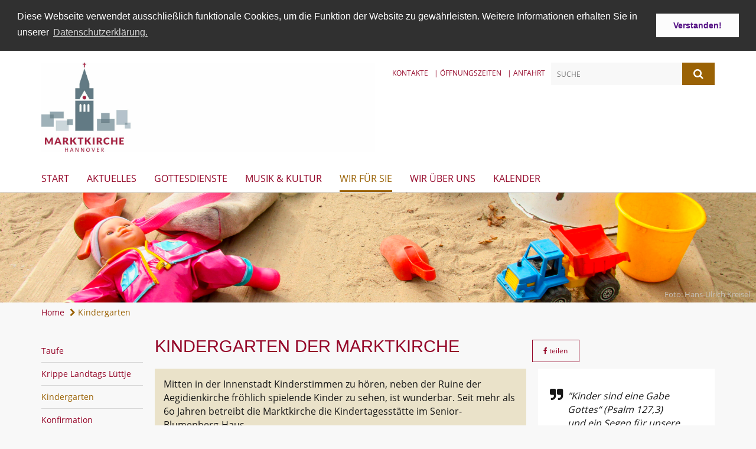

--- FILE ---
content_type: text/html; charset=utf-8
request_url: https://www.marktkirche-hannover.de/4_wir-fuer-sie/4-03_kindergarten
body_size: 12303
content:
<!DOCTYPE html>
<html lang='de'>
<head>
<!--[if lt IE 9]>
<script>'article aside footer header nav section time'.replace(/\w+/g,function(n){document.createElement(n)})</script>
<![endif]-->
<meta http-equiv="content-type" content="text/html; charset=utf-8" />
<title>Marktkirche Hannover – Kindergarten der Marktkirche</title>
<meta name="language" content="de" />
<meta name="DC.language" content="de" />


<meta name="csrf-param" content="authenticity_token" />
<meta name="csrf-token" content="abJF7ykxZ3Qqwuc+PRS8YDDP6pUKjYbs8GApClWXi4scIf2wnsmCrrRlRVG2lLoplv1DlcRVP2fUu8E/5cv7TQ==" />
<meta charset='utf-8'>
<meta content='marktkirche_hannover' name='x-siteprefix'>
<meta content='IE=Edge,chrome=1' http-equiv='X-UA-Compatible'>
<meta content='width=device-width, initial-scale=1.0' name='viewport'>
<meta content='same-origin' name='referrer'>
<link rel="stylesheet" media="screen" href="https://cdn.max-e5.info/assets/application-2fffd6aadc7845c6f5807f6f0cea3a7426d656c493ca28dd95a2e5c28693ded4.css" />
<script src="https://cdn.max-e5.info/assets/application-4c05bdc62333e10377e43bd65851cc0486d929f3c9bd6d3e3df100b5545618e7.js"></script>
<!-- /Favicon -->
<link rel="shortcut icon" type="image/x-icon" href="https://cdn.max-e5.info/damfiles/default/marktkirche_hannover/0_mk-start/fix/favicon.ico-778d03d3c340cb7502468a94c6b91643.ico" />
<!-- / Page Properties CSS -->
<style>
  /**
   * Variables
   */
  /**
   * Text
   */
  /**
   * Buttons
   */
  /**
   * Input
   */
  /**
   * Mixins
   */
  /**
   * Typography
   */
  body,
  html {
    font-family: Open Sans, Arial, Helvetica, sans-serif;
    font-size: 16px;
    font-weight: normal;
    line-height: 23.2px;
    color: #171717;
    background: #f8f8f8; }
  
  h1 {
    font-size: 28.8px;
    font-weight: normal;
    font-family: Roboto, Arial, Helvetica, sans-serif;
    line-height: 1.5;
    margin: 0;
      margin-bottom: 10px;
    display: inline-block;
    color: #950729; }
    h1:after {
      clear: both;
      content: "";
      display: table; }
    h1.block {
      display: block; }
    h1.inline {
      display: inline-block; }
  
  h2 {
    font-size: 24.8px;
    font-weight: normal;
    font-family: Roboto, Arial, Helvetica, sans-serif;
    line-height: 1.3;
    margin: 0;
      margin-bottom: 10px;
    display: inline-block;
    color: #950729; }
    h2:after {
      clear: both;
      content: "";
      display: table; }
    h2.block {
      display: block; }
    h2.inline {
      display: inline-block; }
  
  h3 {
    font-size: 17.6px;
    font-weight: bold;
    font-family: Roboto, Arial, Helvetica, sans-serif;
    line-height: 1.5;
    margin: 0;
      margin-bottom: 10px;
    display: inline-block;
    color: #950729; }
    h3:after {
      clear: both;
      content: "";
      display: table; }
    h3.block {
      display: block; }
    h3.inline {
      display: inline-block; }
  
  h4,
  .sv_qstn h5 {
    font-size: 16px;
    font-weight: bold;
    font-family: Roboto, Arial, Helvetica, sans-serif;
    line-height: 20px;
    margin: 0;
      margin-bottom: 10px;
    display: inline-block;
    color: #950729; }
    h4:after,
    .sv_qstn h5:after {
      clear: both;
      content: "";
      display: table; }
    h4.block,
    .sv_qstn h5.block {
      display: block; }
    h4.inline,
    .sv_qstn h5.inline {
      display: inline-block; }
  
  #homepage .underlined {
    border-bottom: 1px solid #950729; }
  
  p {
    font-size: 16px;
    line-height: 23.2px; }
  
  .supplement {
    color: #171717;
    font-size: 12.8px;
    line-height: 24px; }
  
  a {
    color: #950729; }
    a:hover, a:active, a.active, a:focus {
      color: #9a6205; }
      a:hover.icon:before, a:hover.icon:after, a:active.icon:before, a:active.icon:after, a.active.icon:before, a.active.icon:after, a:focus.icon:before, a:focus.icon:after {
        color: #9a6205; }
    a .text {
      color: #171717; }
  
  input {
    color: #171717;
    font-size: 16px;
    line-height: 22.4px;
    border: 1px solid #d8d8d8; }
    input::-webkit-input-placeholder, input:-moz-placeholder, input::-moz-placeholder, input:-ms-input-placeholder {
      color: #950729; }
      input::-webkit-input-placeholder:active::-webkit-input-placeholder, input::-webkit-input-placeholder:active:-moz-placeholder, input::-webkit-input-placeholder:active::-moz-placeholder, input::-webkit-input-placeholder:active:-ms-input-placeholder, input::-webkit-input-placeholder:focus::-webkit-input-placeholder, input::-webkit-input-placeholder:focus:-moz-placeholder, input::-webkit-input-placeholder:focus::-moz-placeholder, input::-webkit-input-placeholder:focus:-ms-input-placeholder, input:-moz-placeholder:active::-webkit-input-placeholder, input:-moz-placeholder:active:-moz-placeholder, input:-moz-placeholder:active::-moz-placeholder, input:-moz-placeholder:active:-ms-input-placeholder, input:-moz-placeholder:focus::-webkit-input-placeholder, input:-moz-placeholder:focus:-moz-placeholder, input:-moz-placeholder:focus::-moz-placeholder, input:-moz-placeholder:focus:-ms-input-placeholder, input::-moz-placeholder:active::-webkit-input-placeholder, input::-moz-placeholder:active:-moz-placeholder, input::-moz-placeholder:active::-moz-placeholder, input::-moz-placeholder:active:-ms-input-placeholder, input::-moz-placeholder:focus::-webkit-input-placeholder, input::-moz-placeholder:focus:-moz-placeholder, input::-moz-placeholder:focus::-moz-placeholder, input::-moz-placeholder:focus:-ms-input-placeholder, input:-ms-input-placeholder:active::-webkit-input-placeholder, input:-ms-input-placeholder:active:-moz-placeholder, input:-ms-input-placeholder:active::-moz-placeholder, input:-ms-input-placeholder:active:-ms-input-placeholder, input:-ms-input-placeholder:focus::-webkit-input-placeholder, input:-ms-input-placeholder:focus:-moz-placeholder, input:-ms-input-placeholder:focus::-moz-placeholder, input:-ms-input-placeholder:focus:-ms-input-placeholder {
        opacity: 0; }
    input:active, input:focus {
      border: 1px solid #9a6205; }
  
  label {
    font-size: 16px;
    font-weight: normal;
    line-height: 22.4px; }
  
  .date {
    color: #171717; }
  
  /**
   * Lists
   */
  .content ul li:before {
    color: #950729; }
  .content ol li:before {
    color: #950729; }
  
  /**
   * Defaults
   */
  .article-highlight {
    background: #eae2c9;
    padding: 15px; }
  
  .purple-light-bg {
    background-color: #9a6205; }
  
  .button-link {
    cursor: pointer;
    display: inline-block;
    font-size: 16px;
    font-weight: normal;
    background-color: #9a6205;
    -webkit-transition: background-color 0.5s ease;
    -moz-transition: background-color 0.5s ease;
    -o-transition: background-color 0.5s ease;
    transition: background-color 0.5s ease;
    text-align: center;
    color: #fff;
    line-height: 22.4px;
    padding: 10px;
    width: 100%; }
  
  .ul-columns {
    -moz-column-count: 2;
    -moz-column-gap: 20px;
    -webkit-column-count: 2;
    -webkit-column-gap: 20px;
    column-count: 2;
    column-gap: 20px;
    list-style-position: inside; }
    .ul-columns:hover {
      background-color: #950729;
      color: #fff; }
  
  /**
   * Buttons
   */
  .btn {
    background-color: #ffffff;
    border-color: #ffffff;
    color: #171717; }
    .btn:hover, .btn:focus, .btn:active, .btn.active {
      background-color: #ebebeb;
      border-color: #e0e0e0;
      color: #171717; }
    .btn.disabled, .btn.disabled:hover, .btn.disabled:focus, .btn.disabled:active, .btn.disabled.active, .btn[disabled], .btn[disabled]:hover, .btn[disabled]:focus, .btn[disabled]:active, .btn[disabled].active {
      background-color: #ffffff;
      border-color: #ffffff;
      opacity: 0.7; }
    .btn .badge {
      background-color: #fff;
      color: #ffffff; }
    .btn.primary, .btn-primary, .btn.press {
      background-color: #950729;
      border-color: #950729;
      color: white; }
      .btn.primary:hover, .btn.primary:focus, .btn.primary:active, .btn.primary.active, .btn-primary:hover, .btn-primary:focus, .btn-primary:active, .btn-primary.active, .btn.press:hover, .btn.press:focus, .btn.press:active, .btn.press.active {
        background-color: #6e051e;
        border-color: #5b0419;
        color: white; }
      .btn.primary.disabled, .btn.primary.disabled:hover, .btn.primary.disabled:focus, .btn.primary.disabled:active, .btn.primary.disabled.active, .btn.primary[disabled], .btn.primary[disabled]:hover, .btn.primary[disabled]:focus, .btn.primary[disabled]:active, .btn.primary[disabled].active, .btn-primary.disabled, .btn-primary.disabled:hover, .btn-primary.disabled:focus, .btn-primary.disabled:active, .btn-primary.disabled.active, .btn-primary[disabled], .btn-primary[disabled]:hover, .btn-primary[disabled]:focus, .btn-primary[disabled]:active, .btn-primary[disabled].active, .btn.press.disabled, .btn.press.disabled:hover, .btn.press.disabled:focus, .btn.press.disabled:active, .btn.press.disabled.active, .btn.press[disabled], .btn.press[disabled]:hover, .btn.press[disabled]:focus, .btn.press[disabled]:active, .btn.press[disabled].active {
        background-color: #950729;
        border-color: #950729;
        opacity: 0.7; }
      .btn.primary .badge, .btn-primary .badge, .btn.press .badge {
        background-color: #fff;
        color: #950729; }
    .btn.news {
      background-color: #9a6205;
      border-color: #9a6205;
      color: white; }
      .btn.news:hover, .btn.news:focus, .btn.news:active, .btn.news.active {
        background-color: #724904;
        border-color: #5f3c03;
        color: white; }
      .btn.news.disabled, .btn.news.disabled:hover, .btn.news.disabled:focus, .btn.news.disabled:active, .btn.news.disabled.active, .btn.news[disabled], .btn.news[disabled]:hover, .btn.news[disabled]:focus, .btn.news[disabled]:active, .btn.news[disabled].active {
        background-color: #9a6205;
        border-color: #9a6205;
        opacity: 0.7; }
      .btn.news .badge {
        background-color: #fff;
        color: #9a6205; }
  
  button {
    cursor: pointer;
    display: inline-block;
    font-size: 16px;
    font-weight: normal;
    background-color: #9a6205;
    -webkit-transition: background-color 0.5s ease;
    -moz-transition: background-color 0.5s ease;
    -o-transition: background-color 0.5s ease;
    transition: background-color 0.5s ease;
    text-align: center;
    color: #fff;
    line-height: 22.4px;
    padding: 10px;
    width: 100%;
    border: 0;
    margin-top: 20px; }
    button[disabled] {
      background: #cccccc;
      cursor: not-allowed; }
  
  /**
   * Navigation
   */
  #main-navi li a,
  #meta li a,
  #left-navi li a {
    color: #950729;
    font-family: "Open Sans"; }
    #main-navi li a:active, #main-navi li a.active, #main-navi li a.icon:before,
    #meta li a:active,
    #meta li a.active,
    #meta li a.icon:before,
    #left-navi li a:active,
    #left-navi li a.active,
    #left-navi li a.icon:before {
      color: #9a6205; }
    #main-navi li a:hover, #main-navi li a:focus,
    #meta li a:hover,
    #meta li a:focus,
    #left-navi li a:hover,
    #left-navi li a:focus {
      color: #9a6205; }
  
  #main-navi ul.second-level-nav a:hover, #main-navi ul.second-level-nav a:active, #main-navi ul.second-level-nav a.active, #main-navi ul.second-level-nav a:focus {
    border-bottom: 1px solid #9a6205; }
  #main-navi li a {
    font-size: 16px;
    line-height: 20px; }
    #main-navi li a:active, #main-navi li a.active {
      border-bottom: 3px solid #9a6205; }
    #main-navi li a:hover, #main-navi li a:focus {
      border-bottom: 3px solid #9a6205; }
  #main-navi .button > a {
    border: 3px solid #950729;
    background-color: #950729; }
  #main-navi #hkd-layer a {
    color: #9a6205; }
    #main-navi #hkd-layer a:hover, #main-navi #hkd-layer a:active, #main-navi #hkd-layer a.active, #main-navi #hkd-layer a:focus {
      color: #950729; }
  
  #mobile-navi-alternative a:hover, #mobile-navi-alternative a:focus, #mobile-navi-alternative a:active, #mobile-navi-alternative a.active,
  #mobile-navi-alternative .sub-link:hover,
  #mobile-navi-alternative .sub-link:focus,
  #mobile-navi-alternative .sub-link:active,
  #mobile-navi-alternative .sub-link.active {
    color: #9a6205; }
  
  #mobile-navigation .button > a,
  #mobile-navigation .button .sub-link,
  #mobile-navi-alternative .button > a,
  #mobile-navi-alternative .button .sub-link {
    background-color: #9a6205; }
    #mobile-navigation .button > a:hover, #mobile-navigation .button > a:focus, #mobile-navigation .button > a:active, #mobile-navigation .button > a.active,
    #mobile-navigation .button .sub-link:hover,
    #mobile-navigation .button .sub-link:focus,
    #mobile-navigation .button .sub-link:active,
    #mobile-navigation .button .sub-link.active,
    #mobile-navi-alternative .button > a:hover,
    #mobile-navi-alternative .button > a:focus,
    #mobile-navi-alternative .button > a:active,
    #mobile-navi-alternative .button > a.active,
    #mobile-navi-alternative .button .sub-link:hover,
    #mobile-navi-alternative .button .sub-link:focus,
    #mobile-navi-alternative .button .sub-link:active,
    #mobile-navi-alternative .button .sub-link.active {
      color: #9a6205; }
  
  #meta li a {
    font-size: 12px;
    line-height: 18px; }
  
  #left-navi li a {
    font-size: 14px;
    line-height: 18px; }
  
  #toggle-mobile-nav {
    color: #950729; }
    #toggle-mobile-nav:hover, #toggle-mobile-nav:focus {
      color: #9a6205; }
  
  #header-hkd #toggle-mobile-nav {
    color: #950729; }
    #header-hkd #toggle-mobile-nav:hover, #header-hkd #toggle-mobile-nav:focus {
      color: #9a6205; }
  
  .mobileNavigation-wrapper a:hover {
    color: #950729; }
  
  /**
   * Boxen
   */
  .email-container,
  .box {
    background: #ffffff; }
  
  /**
   * Search
   */
  .search-form button {
    background-color: #9a6205; }
  
  .content #query {
    border: 1px solid #9a6205; }
  
  .search {
    background-color: #9a6205; }
  
  #g-and-k-search .bootstrap-select {
    border: 1px solid #9a6205; }
  
  /**
   * Header
   */
  #header .sprengel-name {
    color: #950729; }
  
  #logo-subline {
    color: #950729;
    font-family: Open Sans, Arial, Helvetica, sans-serif; }
  
  /**
   * Slider
   */
  .homepage-slider .slick-slide .more,
  .header-slider .slick-slide .more {
    color: #950729; }
  
  /**
   * Wir E Box
   */
  .wir-e-box a.block:hover .name, .wir-e-box a.block:focus .name, .wir-e-box a.block:active .name {
    color: #9a6205; }
  
  /**
   * Overview Teaser Collection
   */
  .overview-teaser .teaser {
    background: #950729; }
    .overview-teaser .teaser:hover .read-more {
      background-color: #950729; }
  .overview-teaser .text {
    position: absolute;
    content: "";
    top: 0;
    height: 100%;
    width: 100%;
    background-color: #950729;
    background-color: rgba(149, 7, 41, 0.6); }
  .overview-teaser .read-more {
    cursor: pointer;
    display: inline-block;
    font-size: 16px;
    font-weight: normal;
    background-color: #9a6205;
    -webkit-transition: background-color 0.5s ease;
    -moz-transition: background-color 0.5s ease;
    -o-transition: background-color 0.5s ease;
    transition: background-color 0.5s ease;
    text-align: center;
    color: #fff;
    line-height: 22.4px;
    padding: 10px;
    width: 100%; }
  
  /**
   * Overview Main teaser
   */
  .overview-main-teaser .content-right {
    background: #ffffff; }
  .overview-main-teaser .search-btn {
    cursor: pointer;
    display: inline-block;
    font-size: 16px;
    font-weight: normal;
    background-color: #9a6205;
    -webkit-transition: background-color 0.5s ease;
    -moz-transition: background-color 0.5s ease;
    -o-transition: background-color 0.5s ease;
    transition: background-color 0.5s ease;
    text-align: center;
    color: #fff;
    line-height: 22.4px;
    padding: 10px;
    width: 100%; }
  .overview-main-teaser .date {
    font-size: 20px;
    line-height: 25px;
    color: #171717; }
  .overview-main-teaser .text {
    font-size: 20px; }
  .overview-main-teaser .verse {
    color: #171717; }
  
  /**
   * Marginal
   */
  .marginal p {
    color: #171717; }
  .marginal .content-element article {
    background: #ffffff; }
  .marginal h2 {
    font-size: 24.8px;
    font-weight: normal;
    font-family: Roboto, Arial, Helvetica, sans-serif;
    line-height: 1.3;
    margin: 0;
      margin-bottom: 10px;
    display: inline-block;
    color: #950729;
    border-bottom: 3px solid #950729; }
    .marginal h2:after {
      clear: both;
      content: "";
      display: table; }
    .marginal h2.block {
      display: block; }
    .marginal h2.inline {
      display: inline-block; }
  .marginal h3 {
    font-size: 17.6px;
    font-weight: normal;
    font-family: Roboto, Arial, Helvetica, sans-serif;
    line-height: 1.5;
    margin: 0;
      margin-bottom: 10px;
    display: inline-block;
    color: #950729;
    border-bottom: 3px solid #950729; }
    .marginal h3:after {
      clear: both;
      content: "";
      display: table; }
    .marginal h3.block {
      display: block; }
    .marginal h3.inline {
      display: inline-block; }
  
  /**
   * Events */
  #events .event-box {
    background: #ffffff; }
    #events .event-box .date {
      background-color: #9a6205; }
      #events .event-box .date.highlight-event {
        background-color: #950729; }
    #events .event-box .text {
      height: 94.3px; }
      @media (min-width: 442px) and (max-width: 991px) {
        #events .event-box .text {
          -webkit-line-clamp: 3;
          -moz-line-clamp: 3;
          height: 47.9px; } }
      @media (min-width: 992px) and (max-width: 1200px) {
        #events .event-box .text {
          -webkit-line-clamp: 4;
          -moz-line-clamp: 4;
          height: 71.1px; } }
    #events .event-box .info {
      color: #171717; }
    #events .event-box .location {
      color: #9b9b9b;
      font-size: 12.8px;
      line-height: 15.36px; }
  
  #event-search .btn.search:hover {
    background-color: #950729; }
  
  #event .title {
    color: #950729; }
  #event .image-source {
    font-size: 12.8px;
    line-height: 15.36px;
    color: #171717; }
  #event .date {
    color: #950729; }
  #event .icon:before {
    font-size: 16px;
    color: #950729; }
  
  /**
   * Video/Audio
   */
  .vjs-default-skin .vjs-progress-holder .vjs-play-progress {
    background-color: #9a6205; }
  .vjs-default-skin .vjs-volume-level {
    background-color: #9a6205; }
  .vjs-default-skin .vjs-slider {
    background-color: #950729;
    background-color: rgba(149, 7, 41, 0.9); }
  
  /**
   * HP Topics
   */
  #hp-topics .hp-teaser .button {
    cursor: pointer;
    display: inline-block;
    font-size: 16px;
    font-weight: normal;
    background-color: #9a6205;
    -webkit-transition: background-color 0.5s ease;
    -moz-transition: background-color 0.5s ease;
    -o-transition: background-color 0.5s ease;
    transition: background-color 0.5s ease;
    text-align: center;
    color: #fff;
    line-height: 22.4px;
    padding: 10px;
    width: 100%; }
  #hp-topics .hp-teaser .text p {
    height: 92.8px; }
  #hp-topics .hp-teaser .text h3 {
    font-size: 20px;
    line-height: 25px; }
  #hp-topics .more-topics .show-more-topics {
    color: #950729; }
  #hp-topics .more-topics:before {
    color: #950729; }
  #hp-topics .more-topics:hover .show-more-topics {
    color: #9a6205; }
  #hp-topics .more-topics:hover:before {
    color: #9a6205; }
  
  /**
   * News
   */
  .news-press:before {
    color: #950729; }
  .news-press .button.news, .news-press .button.teaser_news {
    background-color: #9a6205;
    color: #fff; }
  .news-press .button.press {
    background-color: #950729;
    color: #fff; }
  .news-press .show-mote-news-press {
    color: #950729; }
  .news-press .more-news-press:hover .show-more-news-press {
    color: #9a6205; }
  .news-press .more-news-press:hover:before {
    color: #9a6205; }
  .news-press article .type {
    border-top: 1px solid #f8f8f8; }
  .news-press .text p {
    height: 69.6px; }
  .news-press .date {
    color: #171717;
    font-size: 12.8px;
    line-height: 15.36px; }
  .news-press h3 {
    max-height: 3; }
  
  .hkd-site .news-press .button.news, .hkd-site .news-press .button.teaser_news {
    background-color: #950729; }
  .hkd-site .news-press .more-news-press .show-more-news-press, .hkd-site .news-press .more-news-press:before {
    color: #9a6205; }
  .hkd-site .news-press .more-news-press:hover .show-more-news-press, .hkd-site .news-press .more-news-press:hover:before {
    color: #950729; }
  
  /**
   * Bootstrap select
   */
  .bootstrap-select:not([class*="col-"]):not([class*="form-control"]):not(.input-group-btn) .caret {
    background-color: #9a6205; }
  .bootstrap-select:not([class*="col-"]):not([class*="form-control"]):not(.input-group-btn) .dropdown-toggle:focus {
    border-color: #950729; }
  .bootstrap-select:not([class*="col-"]):not([class*="form-control"]):not(.input-group-btn) .dropdown-menu {
    color: #171717; }
  
  /**
   */ Fancybox
   */
  .fancybox-close:before {
    color: #950729; }
  
  .fancybox-nav:hover span {
    color: #950729; }
  
  /**
   * Footer
   */
  #footer a {
    font-size: 14px;
    line-height: 18px; }
  
  .hkd-site #footer a {
    color: #950729; }
    .hkd-site #footer a:hover, .hkd-site #footer a:focus {
      color: #9a6205; }
    .hkd-site #footer a:active, .hkd-site #footer a.active {
      color: #9a6205; }
  
  /**
   * Footnote
   */
  .footnote p {
    color: #171717; }
  
  /**
   * Forms
   */
  .form-horizontal {
    color: #171717; }
  
  .required-fields {
    font-size: 12.8px;
    line-height: 15.36px; }
  
  /**
   * Gallery
   */
  .gallery .img-description p {
    color: #171717; }
  
  /**
   * Content
   */
  .content .content-title h3 {
    color: #171717; }
  .content .article .text-source {
    color: #171717;
    font-size: 12.8px; }
  .content li:before {
    color: #171717; }
  
  /**
   * Media releases
   */
  .media-release-item p {
    color: #171717; }
  
  .release-type-date {
    color: #171717; }
  
  /**
   * Newsletter
   */
  .cleverreach-newsletter #email {
    background-color: #f8f8f8; }
  
  /**
   * Extra highlighting newsletter on homepage
   */
  #homepage .website-color {
    background-color: #f8f8f8; }
  
  /**
   * Pers details
   */
  .pers_details h3 {
    color: #171717; }
  
  /**
   * Quotes
   */
  blockquotes {
    color: #171717;
    line-height: 23.2px;
    font-size: 16px; }
    blockquotes:before {
      color: #171717; }
    blockquotes + figcaption {
      color: #171717;
      font-size: 12.8px;
      line-height: 15.36px; }
  
  /**
   * Search
   */
  #query {
    background-color: #f8f8f8;
    color: #950729;
    font-size: 12px; }
  
  #query[placeholder] {
    color: #950729; }
  
  #site-search-hkd #query,
  #site-search-hkd #people-search-query,
  #people-search #query,
  #people-search #people-search-query {
    font-size: 12px; }
  #site-search-hkd button,
  #people-search button {
    background-color: transparent;
    color: #950729;
    outline: none; }
  @media (max-width: 768px) {
    #site-search-hkd button,
    #people-search button {
      background-color: #7f7f7f; }
    #site-search-hkd .react-autosuggest__container,
    #people-search .react-autosuggest__container {
      background-color: #f8f8f8; } }
  
  @media (max-width: 768px) {
    #people-search-query[placeholder] {
      color: #950729; } }
  
  #header.header-belongs-to-hkd #site-search-hkd button,
  #header.header-belongs-to-hkd #people-search button {
    color: #7f7f7f; }
  #header.header-belongs-to-hkd #toggle-mobile-nav {
    color: #7f7f7f; }
  
  /**
   * Mottoes
   */
  #calendar a.active, #calendar a:hover, #calendar a:focus {
    background-color: #9a6205; }
  
  /**
   * Table
   */
  .table-wrapper {
    color: #171717; }
  
  /**
   * Teaser
   */
  article.teaser a p {
    color: #171717; }
  article.teaser a:hover p, article.teaser a:active p, article.teaser a:focus p {
    color: #171717; }
  
  /**
   * Video
   */
  video h3 {
    color: #171717; }
  
  /**
   * Social share
   */
  .social-media-share a {
    border: 1px solid #950729;
    color: #950729; }
  
  /**
   * Productbox
   */
  .product-box .product-name {
    color: #950729; }
  .product-box .to-product {
    cursor: pointer;
    display: inline-block;
    font-size: 16px;
    font-weight: normal;
    background-color: #9a6205;
    -webkit-transition: background-color 0.5s ease;
    -moz-transition: background-color 0.5s ease;
    -o-transition: background-color 0.5s ease;
    transition: background-color 0.5s ease;
    text-align: center;
    color: #fff;
    line-height: 22.4px;
    padding: 10px;
    width: 100%; }
    .product-box .to-product:hover, .product-box .to-product:focus {
      background-color: #950729; }
  .product-box .product-teaser .fa-search-plus {
    color: rgba(154, 98, 5, 0.6); }
  
  /**
   * Bread crumb
   */
  .breadcrumb-content a {
    color: #950729;
    font-size: 14px;
    line-height: 18px; }
    .breadcrumb-content a:hover, .breadcrumb-content a:focus {
      color: #9a6205; }
    .breadcrumb-content a:active, .breadcrumb-content a.active {
      color: #9a6205; }
  
  /**
   * Social Media Area
   */
  .social-media .icon.global {
    background: #950729; }
  
  .social-media-more:before {
    color: #950729; }
  .social-media-more:hover, .social-media-more:hover:before {
    color: #9a6205; }
  
  /**
   * Landing page
   */
  @media (min-width: 768px) {
    .landingpage #branding {
      border-bottom: 10px solid #950729; } }
  @media (min-width: 768px) {
    .landingpage .link-to-home {
      background: #950729; }
      .landingpage .link-to-home a {
        color: #fff; } }
  
  /**
   * Geo Maps
   */
  #geo-maps h2 {
    color: #950729; }
  
  .map-info h3 {
    height: 36.4px; }
  
  /**
   * Panels
   */
  .panel > a {
    border-left: 3px solid #9a6205; }
    .panel > a.collapsed {
      border-color: #950729;
      color: #950729; }
      .panel > a.collapsed:hover {
        border-color: #9a6205; }
  .panel > div {
    background-color: #f8f8f8;
    border-left: 3px solid #9a6205; }
  .panel .panel > a.collapsed {
    border-left: 2px solid #9a6205; }
  .panel .panel > a:hover {
    border-color: #9a6205; }
  
  /**
   * Pagination
   */
  .pagination .current {
    color: #9a6205; }
  .pagination .previous_page,
  .pagination .next_page {
    background-color: #9a6205; }
    .pagination .previous_page:hover, .pagination .previous_page:focus, .pagination .previous_page:active, .pagination .previous_page.active,
    .pagination .next_page:hover,
    .pagination .next_page:focus,
    .pagination .next_page:active,
    .pagination .next_page.active {
      background-color: #950729; }
  
  /**
   * People search HkD
   */
  .react-autosuggest__suggestions-list li {
    color: #950729; }
    .react-autosuggest__suggestions-list li:hover, .react-autosuggest__suggestions-list li:focus, .react-autosuggest__suggestions-list li:active, .react-autosuggest__suggestions-list li.react-autosuggest__suggestion--highlighted {
      color: #9a6205; }
  
  /**
   * Courses
   */
  .course strong {
    font-weight: bold;
    color: #950729; }
  
  #faq-overview .category-box {
    border: 1px solid #950729; }
  
  /**
   * Webforms
   */
  .webform-article input[type=text],
  .webform-article input[type=number],
  .webform-article input[type=email] {
    border-left-color: #950729; }
  
  .sv-ranking-item__icon {
    fill: #950729 !important; }
  
  .sv_main.sv_main .sv-boolean__switch {
    background-color: #950729 !important; }
  
  /**
   * Door Calendar
   */
  .calendar-door-content-text {
    font-family: Roboto, Arial, Helvetica, sans-serif; }
  
  .calendar-door-content-circle {
    background-color: #950729; }
</style>


<meta content='Kindergarten der Marktkirche' property='og:title'>
<meta content='http://www.marktkirche-hannover.de/4_wir-fuer-sie/4-03_kindergarten' property='og:url'>
<meta content='' property='og:description'>
<meta property="og:image" content="https://cdn.max-e5.info/damfiles/default/marktkirche_hannover/4_wir-fuer-sie/4-03_kindergarten/4-03-kindergarten.jpg-3084d253fa96b393ac3c7362b97995cd.jpg" /><meta property="og:image:width" content="1667" /><meta property="og:image:height" content="1250" />
<meta property="og:image" content="https://cdn.max-e5.info/damfiles/default/marktkirche_hannover/4_wir-fuer-sie/4-03_kindergarten/4-03-aussengelaende.jpg-2e4e0abed47c73870cbdc8fbd7e6ef13.jpg" /><meta property="og:image:width" content="1067" /><meta property="og:image:height" content="800" />

</head>
<body class='' data-site-prefix='marktkirche_hannover' data-template='application' id='content-page'>
<a id='page-top'></a>
<header class='white-bg' id='header'>
<div class='container'>
<div class='row'>
<div class='col-xs-12 col-md-6'>
<div class='visible-xs visible-sm' data-component='mobile-navi-alternative' id='main-navi-mobile'>
<span class='pull-right' id='toggle-mobile-nav'>
<i class='fa fa-bars'></i>
</span>
<div class='clearfix'></div>
</div>
<a id="branding" href="/"><img src="https://cdn.max-e5.info/damfiles/logo/marktkirche_hannover/0_mk-start/fix/Web-Kopflogo.jpg-cb8dc82a947881faae7315e47073870e.jpg" alt="" width="750.0" height="200" class="brand boc" title="Marktkirche Hannover" srcset="https://cdn.max-e5.info/damfiles/logo/marktkirche_hannover/0_mk-start/fix/Web-Kopflogo.jpg_050-cb8dc82a947881faae7315e47073870e.jpg 375w, https://cdn.max-e5.info/damfiles/logo/marktkirche_hannover/0_mk-start/fix/Web-Kopflogo.jpg_200-cb8dc82a947881faae7315e47073870e.jpg 1500w" />
</a></div>
<div class='col-xs-12 hidden-xs hidden-sm col-md-3'>
<div class='uppercase' id='meta'>
<ul class='pull-right'>
<li>
<a href="/7-01_kontakte">Kontakte</a>
</li>
<li>
<a href="/7-01_kontakte/7-01-02_oeffnungszeiten"> | Öffnungszeiten</a>
</li>
<li>
<a href="/7-01_kontakte/7-01-03_anfahrt"> | Anfahrt</a>
</li>
</ul>
</div>

</div>
<div class='col-md-3 col-xs-12 hidden-xs hidden-sm'>
<div id='site-search'>
<form class="search-form" action="/meta/suche" accept-charset="UTF-8" method="get"><input name="utf8" type="hidden" value="&#x2713;" />
<div class='pull-left'>
<input type="text" name="query" id="query" placeholder="Suche" />
</div>
<button name="button" type="submit" class="pull-right"><i class='fa fa-search'></i>
</button></form>

</div>

</div>
</div>
<div class='row'>
<div class='col-xs-12'>
<nav class='uppercase hidden-xs hidden-sm' id='main-navi'>
<ul class='nav navbar-nav hidden-xs'>
<li class=''>
<a class="" href="/0_start">Start</a>
</li>
<li class=''>
<a class="" href="/1_aktuelles">Aktuelles</a>
</li>
<li class=''>
<a class="" href="/2_gottesdienste">Gottesdienste</a>
</li>
<li class=''>
<a class="" href="/3_musik-und-kultur">Musik &amp; Kultur</a>
</li>
<li class='active'>
<a class="active" href="/4_wir-fuer-sie">Wir für Sie</a>
</li>
<li class=''>
<a class="" href="/5_wir-ueber-uns">Wir über uns</a>
</li>
<li class=''>
<a class=" last" href="/termine">Kalender</a>
</li>
</ul>

</nav>
</div>
</div>
</div>
</header>


<div id='body-wrapper'>
<div class='wrapper' data-component='header-slider'>
<div class='header-slider header-slider-active'>
<div class='slick-slide'>
<img src="https://cdn.max-e5.info/damfiles/header_image_1920/marktkirche_hannover/headergrafiken_schmal/hg_4-03_kindergarten.jpg-29bb73d77e0308c361b30d5135f42161.jpg" alt="" width="1920" height="280" class="img-responsive hidden-xs" srcset="https://cdn.max-e5.info/damfiles/header_image_1920/marktkirche_hannover/headergrafiken_schmal/hg_4-03_kindergarten.jpg_050-29bb73d77e0308c361b30d5135f42161.jpg 960w, https://cdn.max-e5.info/damfiles/header_image_1920/marktkirche_hannover/headergrafiken_schmal/hg_4-03_kindergarten.jpg_200-29bb73d77e0308c361b30d5135f42161.jpg 3840w" />
<div class='img-description'>
Foto: Hans-Ulrich Kreisel
</div>
<!-- /SMALL DEVICES -->
<div class='image-container visible-xs' style='background-image: url(&#39;https://cdn.max-e5.info/damfiles/header_image_1140/marktkirche_hannover/headergrafiken_schmal/hg_4-03_kindergarten.jpg-29bb73d77e0308c361b30d5135f42161.jpg&#39;)'></div>
</div>
</div>
</div>


<div class='container'>
<div class='row'>
<div class='col-xs-12'>
<ul class='breadcrumb-content'>
<li>
<a href="/">Home</a>
</li>
<li>
<a class="active" href="/4_wir-fuer-sie/4-03_kindergarten"><i class='fa fa-chevron-right'></i>
Kindergarten
</a></li>
</ul>
</div>
</div>
</div>

<div class='container'>
<div class='row'>
<div class='col-xs-12 col-md-3 col-lg-2'>
<div class='hidden-xs hidden-sm hyphenate' id='left-navi'>
<ul class='second-level-nav'>
<li>
<a class="" href="/4_wir-fuer-sie/4-01_taufe">Taufe
</a></li>

<li>
<a class="" href="/4_wir-fuer-sie/4-02_krippe-landtagsluettje">Krippe Landtags Lüttje
</a></li>

<li>
<a class="active" href="/4_wir-fuer-sie/4-03_kindergarten">Kindergarten
</a></li>

<li>
<a class="" href="/4_wir-fuer-sie/4-04_konfirmation">Konfirmation
</a></li>

<li>
<a class="" href="/4_wir-fuer-sie/4-05_trauung">Trauung
</a></li>

<li>
<a class="" href="/4_wir-fuer-sie/4-06_jubilaeen">Jubiläen
</a></li>

<li>
<a class="" href="/4_wir-fuer-sie/4-07_tod-und-trauer">Tod und Trauer
</a></li>

<li>
<a class="" href="/4_wir-fuer-sie/4-08_kircheneintritt">Kircheneintritt
</a></li>

<li>
<a class="" href="/4_wir-fuer-sie/4-09_mitmachen"><span>Mitmachen</span>
<i class='fa fa-angle-right'></i>
<div class='clearfix'></div>
</a></li>

<li>
<a class="" href="/4_wir-fuer-sie/4-10_kirchenfuehrungen">Kirchenführungen
</a></li>

<li>
<a class="" href="/4_wir-fuer-sie/4-11_kirchenpaedagogik">Kirchenpädagogik
</a></li>

<li>
<a class="" href="/4_wir-fuer-sie/4-12_seelsorge">Seelsorge
</a></li>

<li>
<a class="" href="/4_wir-fuer-sie/4-13_diakonie">Diakonie
</a></li>

<li>
<a class="" href="/4_wir-fuer-sie/4-14_kirchen-als-veranstaltungsort">Kirche als Veranstaltungsort
</a></li>

</ul>
</div>

</div>
<div class='col-xs-12 col-md-9 col-lg-10'>
<div class='content search_index'>
<div class='row'>
<div class='col-xs-12 col-sm-6 col-md-8'>
<h1>
Kindergarten der Marktkirche
</h1>
</div>
<div class='col-xs-12 col-sm-6 col-md-4'>
<div class='social-media-share'>
<a class="btn facebook" target="_blank" href="https://www.facebook.com/sharer/sharer.php?u=www.marktkirche-hannover.de/4_wir-fuer-sie/4-03_kindergarten"><i class='fa fa-facebook'></i>
teilen
</a></div>
</div>
</div>
<section>
<div class='row'>
<div class='col-xs-12'>
</div>
<div class='col-md-8 col-xs-12'>
<div class='content-main-container'>
<div class='row'>

<div class='col-xs-12'>
<div class='row'>
<div class='col-xs-12'>
<article class='article article-highlight' data-component='fancybox'>
<div class='text-container'>
<p>Mitten in der Innenstadt Kinderstimmen zu h&ouml;ren, neben der Ruine der Aegidienkirche fr&ouml;hlich spielende Kinder zu sehen, ist wunderbar. Seit mehr als 6o Jahren betreibt die Marktkirche die Kindertagesst&auml;tte im Senior-Blumenberg-Haus.</p>

<p>Wir wissen, wie wichtig es ist, dass die Kinder in den ersten Lebensjahren gef&ouml;rdert und gefordert werden. Dass sie lernen, miteinander sorgsam zu sein. Selbstvertrauen und Neugier sind eine wichtige Basis f&uuml;r eine gelingende Lebensgestaltung. Uns ist wichtig, dass die N&auml;chstenliebe in unserem Kindergarten gelebt und gelehrt wird. Im Alltag und in Gottesdiensten sollen die Kinder erleben, dass sie uns mitten in der Stadt herzlich willkommen sind, spielend und tobend.</p>

</div>
<div class='clearfix'></div>
</article>
<div class='clearfix'></div>
</div>
</div>

</div>
<div class='col-xs-12'>
<div class='row'>
<div class='col-xs-12'>
<article class='article' data-component='fancybox'>
<div class='img no-padding col-xs-12 col-sm-12 left no_float'>
<img src="https://cdn.max-e5.info/damfiles/article/marktkirche_hannover/4_wir-fuer-sie/4-03_kindergarten/4-03-kindergarten.jpg-3084d253fa96b393ac3c7362b97995cd.jpg" alt="" width="1150.0" height="862" srcset="https://cdn.max-e5.info/damfiles/article/marktkirche_hannover/4_wir-fuer-sie/4-03_kindergarten/4-03-kindergarten.jpg_050-3084d253fa96b393ac3c7362b97995cd.jpg 575w, https://cdn.max-e5.info/damfiles/article/marktkirche_hannover/4_wir-fuer-sie/4-03_kindergarten/4-03-kindergarten.jpg_200-3084d253fa96b393ac3c7362b97995cd.jpg 2300w" />
<div class='img-source'>
Foto: Hans-Ulrich Kreisel
</div>
<div class='clearfix'></div>
</div>
<div class='clearfix'></div>
</article>
<div class='clearfix'></div>
</div>
</div>

</div>
<div class='col-xs-12'>
<div class='row'>
<div class='col-xs-12'>
<article class='article' data-component='fancybox'>
<div class='row'>
<div class='col-xs-12'>
<h3 id='unser-angebot'>
Unser Angebot
</h3>
</div>
</div>
<div class='img no-padding col-xs-12 col-sm-6 left float'>
<img src="https://cdn.max-e5.info/damfiles/article/marktkirche_hannover/4_wir-fuer-sie/4-03_kindergarten/4-03-aussengelaende.jpg-2e4e0abed47c73870cbdc8fbd7e6ef13.jpg" alt="" width="1150.0" height="862" srcset="https://cdn.max-e5.info/damfiles/article/marktkirche_hannover/4_wir-fuer-sie/4-03_kindergarten/4-03-aussengelaende.jpg_050-2e4e0abed47c73870cbdc8fbd7e6ef13.jpg 575w, https://cdn.max-e5.info/damfiles/article/marktkirche_hannover/4_wir-fuer-sie/4-03_kindergarten/4-03-aussengelaende.jpg_200-2e4e0abed47c73870cbdc8fbd7e6ef13.jpg 2300w" />
<div class='img-source'>
Foto: Hans-Ulrich Kreisel
</div>
<div class='clearfix'></div>
</div>
<div class='text-container'>
<p>Sieben p&auml;dagogische Fachkr&auml;fte betreuen bei uns 60 Kinder im Alter von 3 &ndash; 6 Jahren, mit unterschiedlicher Nationalit&auml;t und Religion.</p>

<p>Wir arbeiten nach dem Konzept der &bdquo;offenen Kindergartenarbeit&ldquo;. Das hei&szlig;t: Es gibt keine Gruppenr&auml;ume im herk&ouml;mmlichen Sinn, sondern Funktionsr&auml;ume. Die Funktionsr&auml;ume wecken die Neugierde der Kinder und motivieren sie, Eigenes auszuprobieren. So wird ihre Lernf&auml;higkeit gef&ouml;rdert. Wir haben ein sch&ouml;nes, gro&szlig;es Au&szlig;engel&auml;nde und verbringen viel Zeit mit den Kindern drau&szlig;en. Auf dem Au&szlig;engel&auml;nde finden die Kinder alles, was sie sich von einem Spielplatz w&uuml;nschen: Sandebene, Rasenfl&auml;che zum Ballspielen, Kletter- und Rutschberg, Wippe, Schaukeln, Kletterger&auml;te, Fahrrad- und Rollerfahrbahn, Wasseranlage.</p>

<p>Gro&szlig;en Wert legen wir darauf, dass die Kinder das, was sie tun, freiwillig tun und dass sie sich in unserem Kindergarten wohl f&uuml;hlen. Wir betrachten sie als eigenst&auml;ndige Pers&ouml;nlichkeiten, die auf ihre eigene Art f&uuml;hlen, handeln und denken.</p>

<p>Jedes Kind wird mit seinen St&auml;rken und Schw&auml;chen angenommen und verstanden. Dabei achten wir besonders auf die St&auml;rken der Kinder. Wir heben hervor, was sie bereits k&ouml;nnen und bauen darauf auf. Schw&auml;chen der Kinder nehmen wir als Signale ernst und schauen, gemeinsam mit den Eltern, nach individueller Hilfe und Unterst&uuml;tzung. So bieten wir den Kindern einen Ort, an dem sie in einer sicheren und geborgenen Umgebung Erfahrungen sammeln k&ouml;nnen, die sie f&uuml;r ihr weiteres Leben ben&ouml;tigen.</p>

</div>
<div class='clearfix'></div>
</article>
<div class='clearfix'></div>
</div>
</div>

</div>
<div class='col-xs-12'>
<article class='accordion-wrapper'>
<div id='accordion-536'>
<div class='panel'>
<a class='collapsed' data-parent='#accordion-536' data-toggle='collapse' href='#item-536-0'>
Unsere Angebote im Einzelnen
</a>
<div class='collapse' id='item-536-0'>
<article class='article' data-component='fancybox'>
<div class='text-container'>
<ul>
	<li>Religionsp&auml;dagogische Arbeit</li>
	<li>F&ouml;rderung der Selbstst&auml;ndigkeit</li>
	<li>Psychomotorisches Turnen</li>
	<li>Abwechslungsreiche Angebote im Kreativ-, Mal- und Werkraum</li>
	<li>Sprachf&ouml;rderung f&uuml;r Kinder anderer Nationalit&auml;ten</li>
	<li>Planschen im Nordostbad</li>
	<li>Gezielte Projekte f&uuml;r k&uuml;nftige Schulanf&auml;nger</li>
	<li>Traumstunde nach dem Mittagessen</li>
	<li>3-t&auml;gige Kindergartenfreizeit f&uuml;r die gr&ouml;&szlig;eren Kinder</li>
	<li>Singen und Musizieren</li>
	<li>Gemeinsame Feste</li>
	<li>Sch&ouml;nes Au&szlig;engel&auml;nde</li>
	<li>Fr&uuml;hst&uuml;cksb&uuml;ffet</li>
	<li>T&auml;glich frisches Mittagessen</li>
	<li>Elternzusammenarbeit</li>
</ul>

</div>
<div class='clearfix'></div>
</article>
</div>
</div>

<div class='panel'>
<a class='collapsed' data-parent='#accordion-536' data-toggle='collapse' href='#item-536-1'>
Öffnungszeiten
</a>
<div class='collapse' id='item-536-1'>
<article class='article' data-component='fancybox'>
<div class='text-container'>
<p>Montag bis Freitag: 08:00 Uhr bis 16:00 Uhr</p>

<p><strong>F&uuml;r Berufst&auml;tige:</strong></p>

<p>Fr&uuml;hdienst ab 07:00 Uhr<br />
Sp&auml;tdienst bis 16:30 Uhr</p>

<p>In den Sommerferien bleibt der Kindergarten drei Wochen lang geschlossen.</p>

</div>
<div class='clearfix'></div>
</article>
</div>
</div>

<div class='panel'>
<a class='collapsed' data-parent='#accordion-536' data-toggle='collapse' href='#item-536-2'>
Anfahrt
</a>
<div class='collapse' id='item-536-2'>
<article class='article' data-component='fancybox'>
<div class='text-container'>
<p>Sie erreichen den Kindergarten &uuml;ber die Osterstra&szlig;e. Aus der Richtung Hauptbahnhof biegen Sie rechts, aus der Richtung Rathaus links in die Breite Stra&szlig;e ein. Der Aegidienkirchhof liegt rechts von Ihnen, gleich neben der Ruine der Aegidienkirche. Hier begr&uuml;&szlig;t Sie ein farbenfrohes Schild mit unserem Logo.</p>

<p>Die n&auml;chsten Stadtbahnstationen sind die Stationen Markthalle (Linien 3, 7 und 9) oder Aegidientorplatz (Linien 1, 2, 4, 5, 6, 8 und 10). Erwachsene Beine brauchen f&uuml;r den Fu&szlig;weg jeweils etwa 7 Minuten.</p>

</div>
<div class='clearfix'></div>
</article>
</div>
</div>

<div class='panel'>
<a class='collapsed' data-parent='#accordion-536' data-toggle='collapse' href='#item-536-3'>
Anmeldung und Sprechzeiten
</a>
<div class='collapse' id='item-536-3'>
<article class='article' data-component='fancybox'>
<div class='text-container'>
<p>Sie k&ouml;nnen uns gerne schreiben oder anrufen, damit wir einen Termin vereinbaren k&ouml;nnen. Jeweils mittwochs in den geraden Kalenderwochen findet eine F&uuml;hrung um 15.30Uhr statt. Hierf&uuml;r ist eine Anmeldung notwendig.&nbsp;Wir laden neue interessierte Eltern ein, unseren Kindergarten kennenzulernen!</p>

<p><a class="download icon" href="/damfiles/default/marktkirche_hannover/4_wir-fuer-sie/4-03_kindergarten/kita_homepage_formular.pdf-a9503e0543d878f7e44ab738b840e5db.pdf" target="_blank">Formular zur Voranmeldung zum herunterladen (pdf)</a></p>

<p>Sie k&ouml;nnen es ausdrucken, ausf&uuml;llen und dann zu den Sprechzeiten abgeben.</p>

</div>
<div class='clearfix'></div>
</article>
</div>
</div>


</div>
</article>

</div>
<div class='col-xs-12'>
<div class='row'>
<div class='col-xs-12'>
<article class='article' data-component='fancybox'>
<div class='text-container'>
<p><a class="link icon" href="/4_wir-fuer-sie/4-03_kindergarten">Nach oben</a></p>

</div>
<div class='clearfix'></div>
</article>
<div class='clearfix'></div>
</div>
</div>

</div>
<div class='clearfix'></div>

</div>
</div>
</div>
<div class='col-md-4 col-xs-12'>
<div class='marginal'>
<div class='content-element'>
<div class='row'>
<div class='col-xs-12'>
<article class='quote'>
<figure>
<blockquote>
<p>&quot;Kinder sind eine Gabe Gottes&ldquo; (Psalm 127,3)<br />
und ein Segen f&uuml;r unsere Welt.</p>

</blockquote>
</figure>
</article>
</div>
</div>

</div>
<div class='content-element'>
<div class='row'>
<div class='col-xs-12'>
<div class='img no-padding'>
<img src="https://cdn.max-e5.info/damfiles/article/marktkirche_hannover/4_wir-fuer-sie/4-03_kindergarten/4-03-kiga-logo.jpg-4caba4cedca8012bf23b673f919e9290.jpg" alt="" width="1150.0" height="1150" srcset="https://cdn.max-e5.info/damfiles/article/marktkirche_hannover/4_wir-fuer-sie/4-03_kindergarten/4-03-kiga-logo.jpg_050-4caba4cedca8012bf23b673f919e9290.jpg 575w, https://cdn.max-e5.info/damfiles/article/marktkirche_hannover/4_wir-fuer-sie/4-03_kindergarten/4-03-kiga-logo.jpg_200-4caba4cedca8012bf23b673f919e9290.jpg 2300w" />
<div class='img-source'>
Foto: Anne-Constanze Wolters
</div>
</div>
<div class='clearfix'></div>
</div>
</div>

</div>
<div class='content-element'>
<div class='row'>
<div class='col-xs-12'>
<article class='contact' data-component='equal-height-contact'>
<div class='row'>
<div class='col-xs-12'>
<h3>
Leiterin des Kindergartens
</h3>
<p>

</p>
</div>
<div class='col-xs-12'>
<div class='contact-inner'>
<div class='text-container'>
<div class='section name'>
<strong>
<span>Heike</span>
<span>Schmidt</span>
</strong>
</div>
<div class='section phone'>
<span>
Tel.:
</span>
<a href="tel:0511 / 324513">0511 / 324513</a>
<br>
<span>
Fax:
</span>
0511 / 3069084
<br>
</div>
<div class='section email-website'>
<span class='hide-marginal'>
E-Mail:
</span>
<script id="mail_to-6jaljoh0">eval(decodeURIComponent('%76%61%72%20%73%63%72%69%70%74%20%3d%20%64%6f%63%75%6d%65%6e%74%2e%67%65%74%45%6c%65%6d%65%6e%74%42%79%49%64%28%27%6d%61%69%6c%5f%74%6f%2d%36%6a%61%6c%6a%6f%68%30%27%29%3b%76%61%72%20%61%20%3d%20%64%6f%63%75%6d%65%6e%74%2e%63%72%65%61%74%65%45%6c%65%6d%65%6e%74%28%27%61%27%29%3b%61%2e%73%65%74%41%74%74%72%69%62%75%74%65%28%27%63%6c%61%73%73%27%2c%20%27%69%63%6f%6e%20%66%61%2d%65%6e%76%65%6c%6f%70%65%27%29%3b%61%2e%73%65%74%41%74%74%72%69%62%75%74%65%28%27%68%72%65%66%27%2c%20%27%6d%61%69%6c%74%6f%3a%6b%74%73%2e%6d%61%72%6b%74%6b%69%72%63%68%65%2e%68%61%6e%6e%6f%76%65%72%40%65%76%6c%6b%61%2e%64%65%27%29%3b%61%2e%61%70%70%65%6e%64%43%68%69%6c%64%28%64%6f%63%75%6d%65%6e%74%2e%63%72%65%61%74%65%54%65%78%74%4e%6f%64%65%28%27%6b%74%73%2e%6d%61%72%6b%74%6b%69%72%63%68%65%2e%68%61%6e%6e%6f%76%65%72%40%65%76%6c%6b%61%2e%64%65%27%29%29%3b%73%63%72%69%70%74%2e%70%61%72%65%6e%74%4e%6f%64%65%2e%69%6e%73%65%72%74%42%65%66%6f%72%65%28%61%2c%73%63%72%69%70%74%29%3b'))</script>
<br>
</div>
</div>
<div class='clearfix'></div>
</div>
</div>

</div>
</article>
</div>
<div class='clearfix'></div>
</div>

</div>

</div>
</div>
</div>
</section>



</div>
</div>
</div>
</div>
<footer class='white-bg' id='footer'>
<div class='container'>
<div class='row'>
<div class='col-xs-12 col-md-4'>
<a href="/7-01_kontakte">Kontakte | </a>
<a href="/7_seitenfuss/7-02_spenden-foerdern-stiften">Spenden • Fördern • Stiften | </a>
<a href="/meta/impressum">Impressum | </a>
<a href="/meta/datenschutz">Datenschutz</a>
</div>
<div class='col-xs-12 col-md-8'>
<div id='footer-logos-dynamic'>
<a target="_blank" href="http://www.landeskirche-hannovers.de/evlka-de"><img src="https://cdn.max-e5.info/damfiles/footer_logo/marktkirche_hannover/0_mk-start/fix/footer2.jpg-38041416c48f7b1c40fa3e7ba87c0a32.jpg" alt="" width="170" height="30.0" srcset="https://cdn.max-e5.info/damfiles/footer_logo/marktkirche_hannover/0_mk-start/fix/footer2.jpg_050-38041416c48f7b1c40fa3e7ba87c0a32.jpg 85w, https://cdn.max-e5.info/damfiles/footer_logo/marktkirche_hannover/0_mk-start/fix/footer2.jpg_200-38041416c48f7b1c40fa3e7ba87c0a32.jpg 340w" /></a>
<a target="_blank" href="http://marktkirche-hannover.de/"><img src="https://cdn.max-e5.info/damfiles/footer_logo/marktkirche_hannover/0_mk-start/fix/footer1.jpg-4facd242ebf627bcbc5c179f0f0627f5.jpg" alt="" width="170" height="30.0" srcset="https://cdn.max-e5.info/damfiles/footer_logo/marktkirche_hannover/0_mk-start/fix/footer1.jpg_050-4facd242ebf627bcbc5c179f0f0627f5.jpg 85w, https://cdn.max-e5.info/damfiles/footer_logo/marktkirche_hannover/0_mk-start/fix/footer1.jpg_200-4facd242ebf627bcbc5c179f0f0627f5.jpg 340w" /></a>
</div>
</div>
</div>
</div>
</footer>
<script>
  var _paq = window._paq || [];
  _paq.push(['disableCookies']);
  _paq.push(['trackPageView']);
  _paq.push(['enableLinkTracking']);
  (function() {
    var u="https://matomo.systeme-e.de/";
    _paq.push(['setTrackerUrl', u+'matomo.php']);
    _paq.push(['setSiteId', '246']);
    var d=document, g=d.createElement('script'), s=d.getElementsByTagName('script')[0];
    g.type='text/javascript'; g.async=true; g.defer=true; g.src=u+'matomo.js'; s.parentNode.insertBefore(g,s);
  })();
</script>


<div class='visible-xs visible-sm' id='offcanvas-alternative'>
<div id='mobile-navi-alternative'>
<nav>
<div id='site-search'>
<form action="/meta/suche" accept-charset="UTF-8" method="get"><input name="utf8" type="hidden" value="&#x2713;" />
<div class='input-group'>
<input type="text" name="query" id="query" placeholder="Suche" class="form-control" />
<span class='input-group-btn'>
<button name="button" type="submit"><i class='fa fa-search'></i>
</button></span>
</div>
</form>

</div>
<div id='navi-list'></div>
</nav>
</div>
</div>


</div>
</body>
</html>
